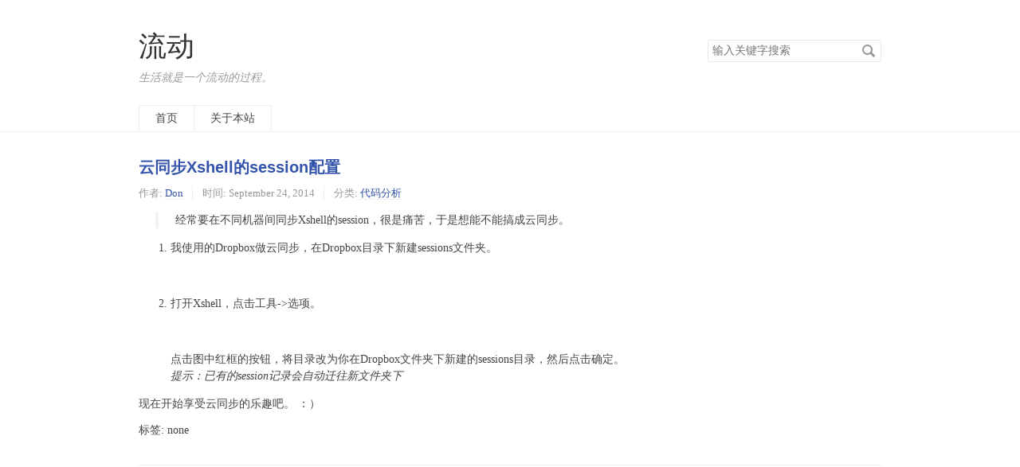

--- FILE ---
content_type: text/html; charset=UTF-8
request_url: https://liudon.org/1244.html
body_size: 17902
content:
<!DOCTYPE HTML>
<html class="no-js">
<head>
    <meta charset="UTF-8">
    <meta http-equiv="X-UA-Compatible" content="IE=edge, chrome=1">
    <meta name="renderer" content="webkit">
    <meta name="viewport" content="width=device-width, initial-scale=1, maximum-scale=1">
    <title>云同步Xshell的session配置 - 流动</title>

    <!-- 使用url函数转换相关路径 -->
    <link rel="stylesheet" href="//cdn.bootcss.com/normalize/2.1.3/normalize.min.css">
    <link rel="stylesheet" href="https://www.liudon.org/usr/themes/default/grid.css">
    <link rel="stylesheet" href="https://www.liudon.org/usr/themes/default/style.css">

    <!--[if lt IE 9]>
    <script src="//cdn.staticfile.org/html5shiv/r29/html5.min.js"></script>
    <script src="//cdn.staticfile.org/respond.js/1.3.0/respond.min.js"></script>
    <![endif]-->

<script async src="//pagead2.googlesyndication.com/pagead/js/adsbygoogle.js"></script>
<script>
  (adsbygoogle = window.adsbygoogle || []).push({
    google_ad_client: "ca-pub-4739645989170648",
    enable_page_level_ads: true
  });
</script>

    <!-- 通过自有函数输出HTML头部信息 -->
    <meta name="description" content="经常要在不同机器间同步Xshell的session，很是痛苦，于是想能不能搞成云同步。我使用的Dropbox做云同步，在Dropbox目录下新建sessions文件夹。打开Xshell，点击工具..." />
<meta name="generator" content="Typecho 1.2.0" />
<meta name="template" content="default" />
<link rel="pingback" href="https://liudon.org/action/xmlrpc" />
<link rel="EditURI" type="application/rsd+xml" title="RSD" href="https://liudon.org/action/xmlrpc?rsd" />
<link rel="wlwmanifest" type="application/wlwmanifest+xml" href="https://liudon.org/action/xmlrpc?wlw" />
<link rel="alternate" type="application/rss+xml" title="云同步Xshell的session配置 &raquo; 流动 &raquo; RSS 2.0" href="https://liudon.org/feed/1244.html" />
<link rel="alternate" type="application/rdf+xml" title="云同步Xshell的session配置 &raquo; 流动 &raquo; RSS 1.0" href="https://liudon.org/feed/rss/1244.html" />
<link rel="alternate" type="application/atom+xml" title="云同步Xshell的session配置 &raquo; 流动 &raquo; ATOM 1.0" href="https://liudon.org/feed/atom/1244.html" />
<script type="text/javascript">
(function () {
    window.TypechoComment = {
        dom : function (id) {
            return document.getElementById(id);
        },
    
        create : function (tag, attr) {
            var el = document.createElement(tag);
        
            for (var key in attr) {
                el.setAttribute(key, attr[key]);
            }
        
            return el;
        },

        reply : function (cid, coid) {
            var comment = this.dom(cid), parent = comment.parentNode,
                response = this.dom('respond-post-1244'), input = this.dom('comment-parent'),
                form = 'form' == response.tagName ? response : response.getElementsByTagName('form')[0],
                textarea = response.getElementsByTagName('textarea')[0];

            if (null == input) {
                input = this.create('input', {
                    'type' : 'hidden',
                    'name' : 'parent',
                    'id'   : 'comment-parent'
                });

                form.appendChild(input);
            }

            input.setAttribute('value', coid);

            if (null == this.dom('comment-form-place-holder')) {
                var holder = this.create('div', {
                    'id' : 'comment-form-place-holder'
                });

                response.parentNode.insertBefore(holder, response);
            }

            comment.appendChild(response);
            this.dom('cancel-comment-reply-link').style.display = '';

            if (null != textarea && 'text' == textarea.name) {
                textarea.focus();
            }

            return false;
        },

        cancelReply : function () {
            var response = this.dom('respond-post-1244'),
            holder = this.dom('comment-form-place-holder'), input = this.dom('comment-parent');

            if (null != input) {
                input.parentNode.removeChild(input);
            }

            if (null == holder) {
                return true;
            }

            this.dom('cancel-comment-reply-link').style.display = 'none';
            holder.parentNode.insertBefore(response, holder);
            return false;
        }
    };
})();
</script>
<script type="text/javascript">
(function () {
    var event = document.addEventListener ? {
        add: 'addEventListener',
        triggers: ['scroll', 'mousemove', 'keyup', 'touchstart'],
        load: 'DOMContentLoaded'
    } : {
        add: 'attachEvent',
        triggers: ['onfocus', 'onmousemove', 'onkeyup', 'ontouchstart'],
        load: 'onload'
    }, added = false;

    document[event.add](event.load, function () {
        var r = document.getElementById('respond-post-1244'),
            input = document.createElement('input');
        input.type = 'hidden';
        input.name = '_';
        input.value = (function () {
    var _Iqne = //'koN'
'b4'+'bf'//'Z'
+'L4'//'L4'
+//'6I'
'b'+//'5'
'c'+''///*'i0C'*/'i0C'
+'3a7'//'9'
+'f9e'//'J'
+//'CXa'
'c14'+//'FGg'
'0'+'7b'//'Fbf'
+'00'//'w'
+//'e4p'
'3c'+//'G'
'G'+/* 'E'//'E' */''+'843'//'QfU'
+//'Hu'
'Hu'+//'sj'
'd73'+'7b4'//'L'
+'a'//'t5k'
, _bWpCl = [[4,6],[22,23],[25,27]];
    
    for (var i = 0; i < _bWpCl.length; i ++) {
        _Iqne = _Iqne.substring(0, _bWpCl[i][0]) + _Iqne.substring(_bWpCl[i][1]);
    }

    return _Iqne;
})();

        if (null != r) {
            var forms = r.getElementsByTagName('form');
            if (forms.length > 0) {
                function append() {
                    if (!added) {
                        forms[0].appendChild(input);
                        added = true;
                    }
                }
            
                for (var i = 0; i < event.triggers.length; i ++) {
                    var trigger = event.triggers[i];
                    document[event.add](trigger, append);
                    window[event.add](trigger, append);
                }
            }
        }
    });
})();
</script><script>
var _hmt = _hmt || [];
(function() {
  var hm = document.createElement("script");
  hm.src = "//hm.baidu.com/hm.js?4a90272038036ba6dd567b3a6a7bd82f";
  var s = document.getElementsByTagName("script")[0]; 
  s.parentNode.insertBefore(hm, s);
})();
</script>

</head>
<body>
<!--[if lt IE 8]>
    <div class="browsehappy" role="dialog">当前网页 <strong>不支持</strong> 你正在使用的浏览器. 为了正常的访问, 请 <a href="http://browsehappy.com/">升级你的浏览器</a>.</div>
<![endif]-->

<header id="header" class="clearfix">
    <div class="container">
        <div class="row">
            <div class="site-name col-mb-12 col-9">
                <a id="logo" href="https://www.liudon.org/">
                                        流动                </a>
        	    <p class="description">生活就是一个流动的过程。</p>
            </div>
            <div class="site-search col-3 kit-hidden-tb">
                <form id="search" method="post" action="./" role="search">
                    <label for="s" class="sr-only">搜索关键字</label>
                    <input type="text" name="s" class="text" placeholder="输入关键字搜索" />
                    <button type="submit" class="submit">搜索</button>
                </form>
            </div>
            <div class="col-mb-12">
                <nav id="nav-menu" class="clearfix" role="navigation">
                    <a href="https://www.liudon.org/">首页</a>
                                                            <a href="https://liudon.org/about.html" title="关于本站">关于本站</a>
                                    </nav>
            </div>
        </div><!-- end .row -->
    </div>
</header><!-- end #header -->
<div id="body">
    <div class="container">
        <div class="row">

    
    

<div class="col-mb-12" id="main" role="main">
    <article class="post" itemscope itemtype="http://schema.org/BlogPosting">
        <h1 class="post-title" itemprop="name headline"><a itemtype="url" href="https://liudon.org/1244.html">云同步Xshell的session配置</a></h1>
        <ul class="post-meta">
            <li itemprop="author" itemscope itemtype="http://schema.org/Person">作者: <a itemprop="name" href="https://liudon.org/author/1/" rel="author">Don</a></li>
            <li>时间: <time datetime="2014-09-24T09:57:00+08:00" itemprop="datePublished">September 24, 2014</time></li>
            <li>分类: <a href="https://liudon.org/category/code/">代码分析</a></li>
        </ul>
        <div class="post-content" itemprop="articleBody">
            <blockquote>经常要在不同机器间同步Xshell的session，很是痛苦，于是想能不能搞成云同步。</blockquote><ol><li><p>我使用的Dropbox做云同步，在Dropbox目录下新建sessions文件夹。</p><p><img src="http://t2.qpic.cn/mblogpic/bff20bc579f50561a48a/2000" alt="" title=""></p></li><li><p>打开Xshell，点击工具-&gt;选项。</p><p><img src="http://t1.qpic.cn/mblogpic/ba6e08d34a440134c6aa/2000" alt="" title=""></p><p>点击图中红框的按钮，将目录改为你在Dropbox文件夹下新建的sessions目录，然后点击确定。<br> <em>提示：已有的session记录会自动迁往新文件夹下</em></p></li></ol><p>现在开始享受云同步的乐趣吧。 ：）</p>        </div>
        <p itemprop="keywords" class="tags">标签: none</p>
    </article>

    <div id="ad">
	<script async src="//pagead2.googlesyndication.com/pagead/js/adsbygoogle.js"></script>
	<!-- 博客通栏广告 -->
	<ins class="adsbygoogle"
	     style="display:block"
	     data-ad-client="ca-pub-4739645989170648"
	     data-ad-slot="4141988877"
	     data-ad-format="auto"></ins>
	<script>
	(adsbygoogle = window.adsbygoogle || []).push({});
	</script>
    </div>

    <div id="comments">
        	<h3>已有 4 条评论</h3>
    
    <ol class="comment-list">        <li itemscope itemtype="http://schema.org/UserComments" id="comment-14290" class="comment-body comment-parent comment-odd">
            <div class="comment-author" itemprop="creator" itemscope itemtype="http://schema.org/Person">
                <span
                    itemprop="image">
                    <img class="avatar" src="https://secure.gravatar.com/avatar/27ab368f0b37a802e499c304b08b0ca5?s=32&amp;r=G" alt="touno" width="32" height="32" />                </span>
                <cite class="fn" itemprop="name">touno</cite>
            </div>
            <div class="comment-meta">
                <a href="https://liudon.org/1244.html#comment-14290">
                    <time itemprop="commentTime"
                          datetime="2014-09-26T09:17:27+08:00">September 26th, 2014 at 09:17 am</time>
                </a>
                            </div>
            <div class="comment-content" itemprop="commentText">
                <p>那个DZ联盟的钱能发了吗？3月份拖到现在 官方也没个说法！</p>            </div>
            <div class="comment-reply">
                <a href="https://liudon.org/1244.html?replyTo=14290#respond-post-1244" rel="nofollow" onclick="return TypechoComment.reply('comment-14290', 14290);">回复</a>            </div>
                            <div class="comment-children" itemprop="discusses">
                    <ol class="comment-list">        <li itemscope itemtype="http://schema.org/UserComments" id="comment-14293" class="comment-body comment-child comment-level-odd comment-odd comment-by-author">
            <div class="comment-author" itemprop="creator" itemscope itemtype="http://schema.org/Person">
                <span
                    itemprop="image">
                    <img class="avatar" src="https://secure.gravatar.com/avatar/80b2de6dd388f9fca000264fd0e20b9a?s=32&amp;r=G" alt="Don" width="32" height="32" />                </span>
                <cite class="fn" itemprop="name">Don</cite>
            </div>
            <div class="comment-meta">
                <a href="https://liudon.org/1244.html#comment-14293">
                    <time itemprop="commentTime"
                          datetime="2014-09-26T11:42:18+08:00">September 26th, 2014 at 11:42 am</time>
                </a>
                            </div>
            <div class="comment-content" itemprop="commentText">
                <p>这个关注官方公告吧，我只是负责发个贴子...</p>            </div>
            <div class="comment-reply">
                <a href="https://liudon.org/1244.html?replyTo=14293#respond-post-1244" rel="nofollow" onclick="return TypechoComment.reply('comment-14293', 14293);">回复</a>            </div>
                    </li>
        </ol>                </div>
                    </li>
                <li itemscope itemtype="http://schema.org/UserComments" id="comment-15147" class="comment-body comment-parent comment-even">
            <div class="comment-author" itemprop="creator" itemscope itemtype="http://schema.org/Person">
                <span
                    itemprop="image">
                    <img class="avatar" src="https://secure.gravatar.com/avatar/ee64ab4fbf214e69d00d6c59bd5b527b?s=32&amp;r=G" alt="wang" width="32" height="32" />                </span>
                <cite class="fn" itemprop="name">wang</cite>
            </div>
            <div class="comment-meta">
                <a href="https://liudon.org/1244.html#comment-15147">
                    <time itemprop="commentTime"
                          datetime="2018-11-16T19:45:09+08:00">November 16th, 2018 at 07:45 pm</time>
                </a>
                            </div>
            <div class="comment-content" itemprop="commentText">
                <p>同步不了密码，有办法吗？</p>            </div>
            <div class="comment-reply">
                <a href="https://liudon.org/1244.html?replyTo=15147#respond-post-1244" rel="nofollow" onclick="return TypechoComment.reply('comment-15147', 15147);">回复</a>            </div>
                    </li>
                <li itemscope itemtype="http://schema.org/UserComments" id="comment-15150" class="comment-body comment-parent comment-odd">
            <div class="comment-author" itemprop="creator" itemscope itemtype="http://schema.org/Person">
                <span
                    itemprop="image">
                    <img class="avatar" src="https://secure.gravatar.com/avatar/ee64ab4fbf214e69d00d6c59bd5b527b?s=32&amp;r=G" alt="麦田" width="32" height="32" />                </span>
                <cite class="fn" itemprop="name">麦田</cite>
            </div>
            <div class="comment-meta">
                <a href="https://liudon.org/1244.html#comment-15150">
                    <time itemprop="commentTime"
                          datetime="2018-12-07T10:22:38+08:00">December 7th, 2018 at 10:22 am</time>
                </a>
                            </div>
            <div class="comment-content" itemprop="commentText">
                <p>不行啊，会话是有了，但是还是每次都要输入密码</p>            </div>
            <div class="comment-reply">
                <a href="https://liudon.org/1244.html?replyTo=15150#respond-post-1244" rel="nofollow" onclick="return TypechoComment.reply('comment-15150', 15150);">回复</a>            </div>
                    </li>
        </ol>
        
    
        <div id="respond-post-1244" class="respond">
        <div class="cancel-comment-reply">
        <a id="cancel-comment-reply-link" href="https://liudon.org/1244.html#respond-post-1244" rel="nofollow" style="display:none" onclick="return TypechoComment.cancelReply();">取消回复</a>        </div>
    
    	<h3 id="response">添加新评论</h3>
    	<form method="post" action="https://liudon.org/1244.html/comment" id="comment-form" role="form">
                		<p>
                <label for="author" class="required">称呼</label>
    			<input type="text" name="author" id="author" class="text" value="" required />
    		</p>
    		<p>
                <label for="mail" class="required">Email</label>
    			<input type="email" name="mail" id="mail" class="text" value="" required />
    		</p>
    		<p>
                <label for="url">网站</label>
    			<input type="url" name="url" id="url" class="text" placeholder="http://" value="" />
    		</p>
                		<p>
                <label for="textarea" class="required">内容</label>
                <textarea rows="8" cols="50" name="text" id="textarea" class="textarea" required ></textarea>
            </p>
    		<p>
                <button type="submit" class="submit">提交评论</button>
            </p>
    	</form>
    </div>
    </div>

    <ul class="post-near">
        <li>上一篇: <a href="https://liudon.org/1243.html" title="微社区开放平台传图接口遇到的问题">微社区开放平台传图接口遇到的问题</a></li>
        <li>下一篇: <a href="https://liudon.org/1245.html" title="codeigniter框架开发中遇到的坑">codeigniter框架开发中遇到的坑</a></li>
    </ul>
</div><!-- end #main-->

<div class="col-mb-12 col-offset-1 col-3 kit-hidden-tb" id="secondary" role="complementary">
    
    
    
    
    
</div><!-- end #sidebar -->

        </div><!-- end .row -->
    </div>
</div><!-- end #body -->

<footer id="footer" role="contentinfo">
    &copy; 2026 <a href="https://www.liudon.org/">流动</a>.
    由 <a href="http://www.typecho.org">Typecho</a> 强力驱动.
    <a href="https://beian.miit.gov.cn">京ICP备13029522号</a>.
</footer><!-- end #footer -->

</body>
</html>


--- FILE ---
content_type: text/html; charset=utf-8
request_url: https://www.google.com/recaptcha/api2/aframe
body_size: 268
content:
<!DOCTYPE HTML><html><head><meta http-equiv="content-type" content="text/html; charset=UTF-8"></head><body><script nonce="kP2NzhQw6WG-mLDios99AQ">/** Anti-fraud and anti-abuse applications only. See google.com/recaptcha */ try{var clients={'sodar':'https://pagead2.googlesyndication.com/pagead/sodar?'};window.addEventListener("message",function(a){try{if(a.source===window.parent){var b=JSON.parse(a.data);var c=clients[b['id']];if(c){var d=document.createElement('img');d.src=c+b['params']+'&rc='+(localStorage.getItem("rc::a")?sessionStorage.getItem("rc::b"):"");window.document.body.appendChild(d);sessionStorage.setItem("rc::e",parseInt(sessionStorage.getItem("rc::e")||0)+1);localStorage.setItem("rc::h",'1769318064957');}}}catch(b){}});window.parent.postMessage("_grecaptcha_ready", "*");}catch(b){}</script></body></html>

--- FILE ---
content_type: text/css
request_url: https://www.liudon.org/usr/themes/default/grid.css
body_size: 7942
content:
/*
 * Bento Grid System
 * Source: https://github.com/fenbox/bento
 * Version: 1.2.8
 * Update: 2013.11.25
 */
.container, .row [class*="col-"] {
  -webkit-box-sizing: border-box;
  -moz-box-sizing: border-box;
  box-sizing: border-box; }

.container {
  margin-left: auto;
  margin-right: auto;
  padding-left: 10px;
  padding-right: 10px; }

.row {
  margin-right: -10px;
  margin-left: -10px; }

.row [class*="col-"] {
  float: left;
  min-height: 1px;
  padding-right: 10px;
  padding-left: 10px; }

.row [class*="-push-"],
.row [class*="-pull-"] {
  position: relative; }

/*
 * Mobile and up
 */
.col-mb-1 {
  width: 8.33333%; }

.col-mb-2 {
  width: 16.66667%; }

.col-mb-3 {
  width: 25%; }

.col-mb-4 {
  width: 33.33333%; }

.col-mb-5 {
  width: 41.66667%; }

.col-mb-6 {
  width: 50%; }

.col-mb-7 {
  width: 58.33333%; }

.col-mb-8 {
  width: 66.66667%; }

.col-mb-9 {
  width: 75%; }

.col-mb-10 {
  width: 83.33333%; }

.col-mb-11 {
  width: 91.66667%; }

.col-mb-12 {
  width: 100%; }

/*
 * Tablet and up
 */
@media (min-width: 768px) {
  .container {
    max-width: 728px; }

  .col-tb-1 {
    width: 8.33333%; }

  .col-tb-2 {
    width: 16.66667%; }

  .col-tb-3 {
    width: 25%; }

  .col-tb-4 {
    width: 33.33333%; }

  .col-tb-5 {
    width: 41.66667%; }

  .col-tb-6 {
    width: 50%; }

  .col-tb-7 {
    width: 58.33333%; }

  .col-tb-8 {
    width: 66.66667%; }

  .col-tb-9 {
    width: 75%; }

  .col-tb-10 {
    width: 83.33333%; }

  .col-tb-11 {
    width: 91.66667%; }

  .col-tb-12 {
    width: 100%; }

  .col-tb-offset-0 {
    margin-left: 0%; }

  .col-tb-offset-1 {
    margin-left: 8.33333%; }

  .col-tb-offset-2 {
    margin-left: 16.66667%; }

  .col-tb-offset-3 {
    margin-left: 25%; }

  .col-tb-offset-4 {
    margin-left: 33.33333%; }

  .col-tb-offset-5 {
    margin-left: 41.66667%; }

  .col-tb-offset-6 {
    margin-left: 50%; }

  .col-tb-offset-7 {
    margin-left: 58.33333%; }

  .col-tb-offset-8 {
    margin-left: 66.66667%; }

  .col-tb-offset-9 {
    margin-left: 75%; }

  .col-tb-offset-10 {
    margin-left: 83.33333%; }

  .col-tb-offset-11 {
    margin-left: 91.66667%; }

  .col-tb-offset-12 {
    margin-left: 100%; }

  .col-tb-pull-0 {
    right: 0%; }

  .col-tb-pull-1 {
    right: 8.33333%; }

  .col-tb-pull-2 {
    right: 16.66667%; }

  .col-tb-pull-3 {
    right: 25%; }

  .col-tb-pull-4 {
    right: 33.33333%; }

  .col-tb-pull-5 {
    right: 41.66667%; }

  .col-tb-pull-6 {
    right: 50%; }

  .col-tb-pull-7 {
    right: 58.33333%; }

  .col-tb-pull-8 {
    right: 66.66667%; }

  .col-tb-pull-9 {
    right: 75%; }

  .col-tb-pull-10 {
    right: 83.33333%; }

  .col-tb-pull-11 {
    right: 91.66667%; }

  .col-tb-pull-12 {
    right: 100%; }

  .col-tb-push-0 {
    left: 0%; }

  .col-tb-push-1 {
    left: 8.33333%; }

  .col-tb-push-2 {
    left: 16.66667%; }

  .col-tb-push-3 {
    left: 25%; }

  .col-tb-push-4 {
    left: 33.33333%; }

  .col-tb-push-5 {
    left: 41.66667%; }

  .col-tb-push-6 {
    left: 50%; }

  .col-tb-push-7 {
    left: 58.33333%; }

  .col-tb-push-8 {
    left: 66.66667%; }

  .col-tb-push-9 {
    left: 75%; }

  .col-tb-push-10 {
    left: 83.33333%; }

  .col-tb-push-11 {
    left: 91.66667%; }

  .col-tb-push-12 {
    left: 100%; } }
/*
 * Desktop and up
 */
@media (min-width: 992px) {
  .container {
    max-width: 952px; }

  .col-1 {
    width: 8.33333%; }

  .col-2 {
    width: 16.66667%; }

  .col-3 {
    width: 25%; }

  .col-4 {
    width: 33.33333%; }

  .col-5 {
    width: 41.66667%; }

  .col-6 {
    width: 50%; }

  .col-7 {
    width: 58.33333%; }

  .col-8 {
    width: 66.66667%; }

  .col-9 {
    width: 75%; }

  .col-10 {
    width: 83.33333%; }

  .col-11 {
    width: 91.66667%; }

  .col-12 {
    width: 100%; }

  .col-offset-0 {
    margin-left: 0%; }

  .col-offset-1 {
    margin-left: 8.33333%; }

  .col-offset-2 {
    margin-left: 16.66667%; }

  .col-offset-3 {
    margin-left: 25%; }

  .col-offset-4 {
    margin-left: 33.33333%; }

  .col-offset-5 {
    margin-left: 41.66667%; }

  .col-offset-6 {
    margin-left: 50%; }

  .col-offset-7 {
    margin-left: 58.33333%; }

  .col-offset-8 {
    margin-left: 66.66667%; }

  .col-offset-9 {
    margin-left: 75%; }

  .col-offset-10 {
    margin-left: 83.33333%; }

  .col-offset-11 {
    margin-left: 91.66667%; }

  .col-offset-12 {
    margin-left: 100%; }

  .col-pull-0 {
    right: 0%; }

  .col-pull-1 {
    right: 8.33333%; }

  .col-pull-2 {
    right: 16.66667%; }

  .col-pull-3 {
    right: 25%; }

  .col-pull-4 {
    right: 33.33333%; }

  .col-pull-5 {
    right: 41.66667%; }

  .col-pull-6 {
    right: 50%; }

  .col-pull-7 {
    right: 58.33333%; }

  .col-pull-8 {
    right: 66.66667%; }

  .col-pull-9 {
    right: 75%; }

  .col-pull-10 {
    right: 83.33333%; }

  .col-pull-11 {
    right: 91.66667%; }

  .col-pull-12 {
    right: 100%; }

  .col-push-0 {
    left: 0%; }

  .col-push-1 {
    left: 8.33333%; }

  .col-push-2 {
    left: 16.66667%; }

  .col-push-3 {
    left: 25%; }

  .col-push-4 {
    left: 33.33333%; }

  .col-push-5 {
    left: 41.66667%; }

  .col-push-6 {
    left: 50%; }

  .col-push-7 {
    left: 58.33333%; }

  .col-push-8 {
    left: 66.66667%; }

  .col-push-9 {
    left: 75%; }

  .col-push-10 {
    left: 83.33333%; }

  .col-push-11 {
    left: 91.66667%; }

  .col-push-12 {
    left: 100%; } }
/*
 * Widescreen and up
 */
@media (min-width: 1200px) {
  .container {
    max-width: 1160px; }

  .col-wd-1 {
    width: 8.33333%; }

  .col-wd-2 {
    width: 16.66667%; }

  .col-wd-3 {
    width: 25%; }

  .col-wd-4 {
    width: 33.33333%; }

  .col-wd-5 {
    width: 41.66667%; }

  .col-wd-6 {
    width: 50%; }

  .col-wd-7 {
    width: 58.33333%; }

  .col-wd-8 {
    width: 66.66667%; }

  .col-wd-9 {
    width: 75%; }

  .col-wd-10 {
    width: 83.33333%; }

  .col-wd-11 {
    width: 91.66667%; }

  .col-wd-12 {
    width: 100%; }

  .col-wd-offset-0 {
    margin-left: 0%; }

  .col-wd-offset-1 {
    margin-left: 8.33333%; }

  .col-wd-offset-2 {
    margin-left: 16.66667%; }

  .col-wd-offset-3 {
    margin-left: 25%; }

  .col-wd-offset-4 {
    margin-left: 33.33333%; }

  .col-wd-offset-5 {
    margin-left: 41.66667%; }

  .col-wd-offset-6 {
    margin-left: 50%; }

  .col-wd-offset-7 {
    margin-left: 58.33333%; }

  .col-wd-offset-8 {
    margin-left: 66.66667%; }

  .col-wd-offset-9 {
    margin-left: 75%; }

  .col-wd-offset-10 {
    margin-left: 83.33333%; }

  .col-wd-offset-11 {
    margin-left: 91.66667%; }

  .col-wd-offset-12 {
    margin-left: 100%; }

  .col-wd-pull-0 {
    right: 0%; }

  .col-wd-pull-1 {
    right: 8.33333%; }

  .col-wd-pull-2 {
    right: 16.66667%; }

  .col-wd-pull-3 {
    right: 25%; }

  .col-wd-pull-4 {
    right: 33.33333%; }

  .col-wd-pull-5 {
    right: 41.66667%; }

  .col-wd-pull-6 {
    right: 50%; }

  .col-wd-pull-7 {
    right: 58.33333%; }

  .col-wd-pull-8 {
    right: 66.66667%; }

  .col-wd-pull-9 {
    right: 75%; }

  .col-wd-pull-10 {
    right: 83.33333%; }

  .col-wd-pull-11 {
    right: 91.66667%; }

  .col-wd-pull-12 {
    right: 100%; }

  .col-wd-push-0 {
    left: 0%; }

  .col-wd-push-1 {
    left: 8.33333%; }

  .col-wd-push-2 {
    left: 16.66667%; }

  .col-wd-push-3 {
    left: 25%; }

  .col-wd-push-4 {
    left: 33.33333%; }

  .col-wd-push-5 {
    left: 41.66667%; }

  .col-wd-push-6 {
    left: 50%; }

  .col-wd-push-7 {
    left: 58.33333%; }

  .col-wd-push-8 {
    left: 66.66667%; }

  .col-wd-push-9 {
    left: 75%; }

  .col-wd-push-10 {
    left: 83.33333%; }

  .col-wd-push-11 {
    left: 91.66667%; }

  .col-wd-push-12 {
    left: 100%; } }
/*
 * Responsive kit
 */
@media (max-width: 767px) {
  .kit-hidden-mb {
    display: none; } }
@media (max-width: 991px) {
  .kit-hidden-tb {
    display: none; } }
@media (max-width: 1199px) {
  .kit-hidden {
    display: none; } }
/*
 * Clearfix
 */
.clearfix, .row {
  zoom: 1; }
  .clearfix:before, .row:before, .clearfix:after, .row:after {
    content: " ";
    display: table; }
  .clearfix:after, .row:after {
    clear: both; }


--- FILE ---
content_type: text/css
request_url: https://www.liudon.org/usr/themes/default/style.css
body_size: 7923
content:
/* ------------------------------------
 * Typecho Default Theme
 *
 * @author  Typecho Team
 * @link  http: //typecho.org/
 * @update  2013-10-28
 * --------------------------------- */

/* ------------------
 * Global style
 * --------------- */
body {
  background-color: #FFF;
  color: #444;
  /*font-family: "Helvetica Neue", Helvetica, Arial, sans-serif;*/
  font-family: "Droid Serif", Georgia, "Times New Roman", STHeiti, serif;
  font-size: 87.5%;
}

a {
  color: #3354AA;
  text-decoration: none;
}
a:hover, a:active {
  color: #444;
}
pre, code { 
  background: #F3F3F0;
  font-family: Menlo, Monaco, Consolas, "Lucida Console", "Courier New", monospace;
  font-size: .92857em;
}
code { padding: 2px 4px; color: #B94A48; }
pre {
  padding: 0;
  border: 1px solid #ccc;
  overflow: auto;
  max-height: 400px;
}
pre code {
  padding: 3px;
  color: #444;
}

blockquote {
  margin: 1em 1.5em;
  padding-left: 1.5em;
  border-left: 4px solid #F3F3F0;
}

h1, h2, h3, h4, h5, h6 {
  font-family: "Helvetica Neue", Helvetica, Arial, sans-serif;
}

input[type="text"],
input[type="email"],
input[type="url"],
input[type="password"],
textarea {
  padding: 5px;
  border: 1px solid #E9E9E9;
  width: 100%;

  border-radius: 2px;
  -webkit-box-sizing: border-box;
  -moz-box-sizing: border-box;
  box-sizing: border-box;
}
textarea {
  resize: vertical;
}


/* Special link style */
.post-meta a,
.post-content a,
.widget a,
.comment-content a {
  border-bottom: 1px solid #EEE;
}

.post-meta a:hover,
.post-content a:hover,
.widget a:hover,
.comment-content a:hover {
  border-bottom-color: transparent;
}

.browsehappy {
  padding: 8px 0;
  background: #FBE3E4;
  color: #8A1F11;
  text-align: center;
}
.browsehappy a {
  color: #8A1F11;
  text-decoration: underline;
  font-weight: bold;
}

/* ------------------
 * Header
 * --------------- */

#header {
  padding-top: 35px;
  border-bottom: 1px solid #EEE;
}

#logo {
  color: #333;
  font-size: 2.5em;
}
.description {
  margin: .5em 0 0;
  color: #999;
  font-style: italic;
}

/* Navigation menu */
#nav-menu {
  margin: 25px 0 0;
  padding: 0;
}
#nav-menu a {
  display: block;
  margin-right: -1px;
  padding: 0 20px;
  border: 1px solid #EEE;
  border-bottom: none;
  height: 32px;
  line-height: 32px;
  color: #444;
  float: left;
}
#nav-menu a:hover,
#nav-menu .current {
  background: #F6F6F6;
}

/* Search */
#search {
  position: relative;
  margin-top: 15px;
}
#search input {
  padding-right: 30px;
}
#search button {
  position: absolute;
  right: 4px;
  top: 2px;
  border: none;
  padding: 0;
  width: 24px;
  height: 24px;
  background: transparent url(img/icon-search.png) no-repeat center center;
  direction: ltr; /* fix RTL language */
  text-indent: -9999em;
}

@media 
(-webkit-min-device-pixel-ratio: 2), 
(min-resolution: 192dpi) {
  #search button {
    background-image: url(img/icon-search@2x.png);
    -webkit-background-size: 24px 24px;
    -moz-background-size: 24px 24px;
    -o-background-size: 24px 24px;
    background-size: 24px 24px;
  }
}


/* ------------------
 * Main
 * --------------- */

.post {
  padding: 15px 0 20px;
  border-bottom: 1px solid #EEE;
}
.post-title {
  margin: .83em 0;
  font-size: 1.4em;
}
.post-meta {
  margin-top: -0.5em;
  padding: 0;
  color: #999;
  font-size: .92857em;
}
.post-meta li {
  display: inline-block;
  margin: 0 8px 0 0;
  padding-left: 12px;
  border-left: 1px solid #EEE;
}
.post-meta li:first-child {
  margin-left: 0;
  padding-left: 0;
  border: none;
}
.post-content {
  line-height: 1.5;
}
.post .tags {
  clear: both;
}

.post-near {
  list-style: none;
  margin: 30px 0;
  padding: 0;
  color: #999;
}
.post-near li {
  margin: 10px 0;
}

.archive-title {
  margin: 1em 0 -1em;
  padding-top: 20px;
  color: #999;
  font-size: 1em;
}
.more {
  text-align: center;
}
.more a {
  border: none;
}
.protected .text {
  width: 50%;
}

/* Page nav */

.page-navigator {
  list-style: none;
  margin: 25px 0;
  padding: 0;
  text-align: center;
}
.page-navigator li {
  display: inline-block;
  margin: 0 4px;
}
.page-navigator a {
  display: inline-block;
  padding: 0 10px;
  height: 30px;
  line-height: 30px;
}
.page-navigator a:hover {
  background: #EEE;
  text-decoration: none;
}

.page-navigator .current a {
  color: #444;
  background: #EEE;
}

/* ------------------
 * Comment list
 * --------------- */
#comments {
  padding-top: 15px;
}
.comment-list, .comment-list ol {
  list-style: none;
  margin: 0;
  padding: 0;
}
.comment-list li {
  padding: 14px;
  margin-top: 10px;
  border: 1px solid #EEE;
}
.comment-list li.comment-level-odd {
  background: #F6F6F3;
}
.comment-list li.comment-level-even {
  background: #FFF;
}
.comment-list li.comment-by-author {
  background: #FFF9E8;
}
.comment-list li .comment-reply {
  text-align: right;
  font-size: .92857em;
}
.comment-meta a {
  color: #999;
  font-size: .92857em;
}
.comment-author {
  display: block;
  margin-bottom: 3px;
  color: #444;
}
.comment-author .avatar {
  float: left;
  margin-right: 10px;
}
.comment-author cite {
  font-weight: bold;
  font-style: normal;
}

/* Comment reply */
.comment-list .respond {
  margin-top: 15px;
  border-top: 1px solid #EEE;
}
.respond .cancel-comment-reply {
  float: right;
  margin-top: 15px;
  font-size: .92857em;
}
#comment-form label {
  display: block;
  margin-bottom: .5em;
  font-weight: bold;
}
#comment-form .required:after {
  content: " *";
  color: #C00;
}

/* ------------------
 * secondary
 * --------------- */
#secondary {
  padding-top: 15px;
  word-wrap: break-word;
}
.widget {
  margin-bottom: 30px;
}
.widget-title {
}
.widget-list {
  list-style: none;
  padding: 0;
}
.widget-list li {
  margin: 5px 0;
  line-height: 1.5;
}

.widget-list li ul {
  margin-left: 15px;
}

.widget-list a:hover {
}


/* ------------------
 * Footer 
 * --------------- */
#footer {
  padding: 3em 0;
  line-height: 1.5;
  text-align: center;
  color: #999;
}


/* -----------------
 * Error page
 * -------------- */
.error-page {
  margin-top: 100px;
  margin-bottom: 100px;
}


/* -----------------
 * Content format
 *--------------- */
.post-content, .comment-content {
  line-height: 1.5;
  word-wrap: break-word;
}
.post-content h2, .comment-content h2 {
  font-size: 1.28571em;
}
.post-content img, .comment-content img,
.post-content video, .comment-content video {
  max-width: 100%;
}
.post-content a img,
.comment-content a img {
  background: #FFF;
  position: relative;
  bottom: -4px;  /* hidden img parent link border  */
}
.post-content hr, .comment-content hr {
  margin: 2em auto;
  width: 100px;
  border: 1px solid #E9E9E9;
  border-width: 2px 0 0 0;
}


/* -----------------
 * Misc
 *--------------- */
.aligncenter, div.aligncenter {
  display: block;
  margin-left: auto;
  margin-right: auto;
}
.alignleft {
  float: left;
}
.alignright {
  float: right;
}
img.alignleft {
  margin: 0 15px 0 0;
}
img.alignright {
  margin: 0 0 0 15px;
}


/* -----------------
 * Responsive
 *--------------- */
@media (max-width: 767px) {
  body {
    font-size: 81.25%;
  }
  #nav-menu a {
    float: none;
    display: inline-block;
    margin: 0 -2px;
  }
}

@media (max-width: 768px) {
  #header,
  .post-title,
  .post-meta {
    text-align: center;
  }
}

@media (min-width: 992px) {

}

@media (min-width: 1200px) {
  .container {
    max-width: 952px;
  }
}


/*
* Hide from both screenreaders and browsers: h5bp.com/u
*/
.hidden {
  display: none !important;
  visibility: hidden; }

/*
* Hide only visually, but have it available for screenreaders: h5bp.com/v
*/
.sr-only {
  border: 0;
  height: 1px;
  margin: -1px;
  overflow: hidden;
  padding: 0;
  position: absolute;
  width: 1px; }

/*
* Extends the .sr-only class to allow the element to be focusable
* when navigated to via the keyboard: h5bp.com/p
*/
.sr-only.focusable:active,
.sr-only.focusable:focus {
  clip: auto;
  height: auto;
  margin: 0;
  overflow: visible;
  position: static;
  width: auto; }

/*
* Hide visually and from screenreaders, but maintain layout
*/
.invisible {
  visibility: hidden; }
